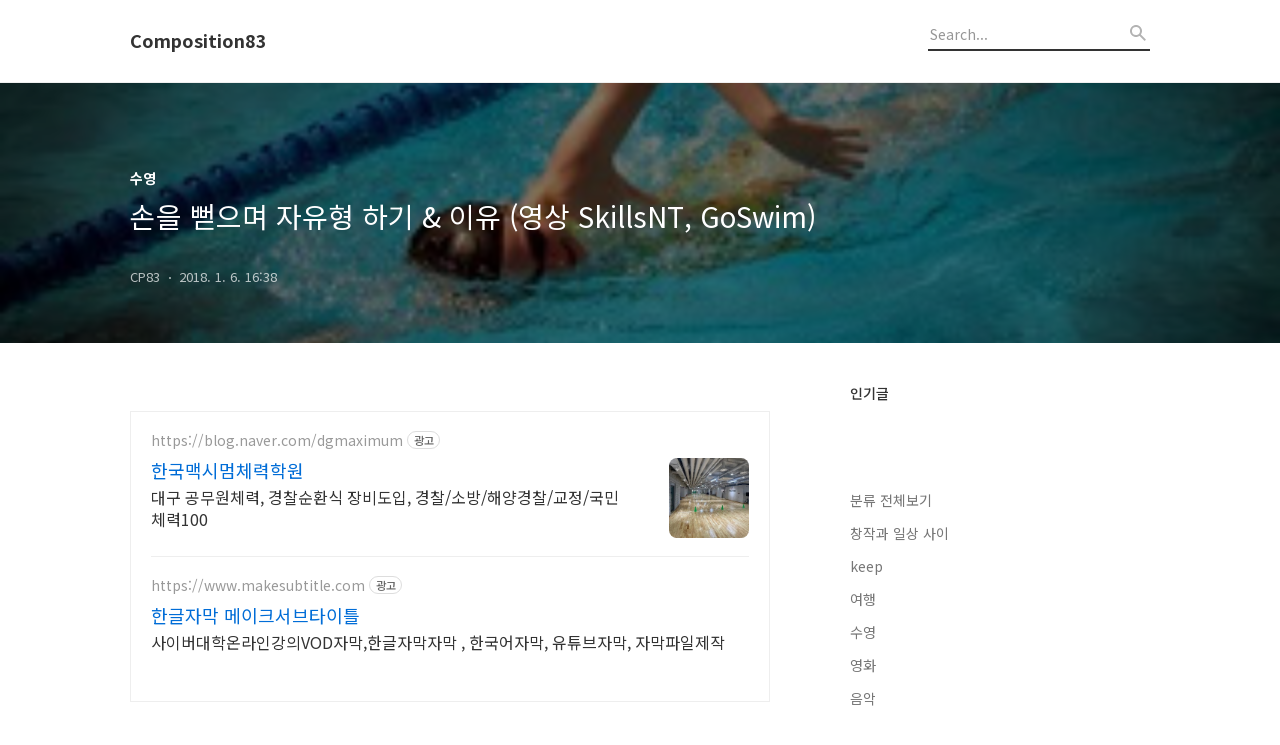

--- FILE ---
content_type: text/html;charset=UTF-8
request_url: https://cp83.kr/74
body_size: 44118
content:
<!DOCTYPE html>
<html lang="ko">

                                                                                <head>
                <script type="text/javascript">if (!window.T) { window.T = {} }
window.T.config = {"TOP_SSL_URL":"https://www.tistory.com","PREVIEW":false,"ROLE":"guest","PREV_PAGE":"","NEXT_PAGE":"","BLOG":{"id":2830974,"name":"cp83","title":"Composition83","isDormancy":false,"nickName":"CP83","status":"open","profileStatus":"normal"},"NEED_COMMENT_LOGIN":false,"COMMENT_LOGIN_CONFIRM_MESSAGE":"","LOGIN_URL":"https://www.tistory.com/auth/login/?redirectUrl=https://cp83.kr/74","DEFAULT_URL":"https://cp83.kr","USER":{"name":null,"homepage":null,"id":0,"profileImage":null},"SUBSCRIPTION":{"status":"none","isConnected":false,"isPending":false,"isWait":false,"isProcessing":false,"isNone":true},"IS_LOGIN":false,"HAS_BLOG":false,"IS_SUPPORT":false,"IS_SCRAPABLE":false,"TOP_URL":"http://www.tistory.com","JOIN_URL":"https://www.tistory.com/member/join","PHASE":"prod","ROLE_GROUP":"visitor"};
window.T.entryInfo = {"entryId":74,"isAuthor":false,"categoryId":724240,"categoryLabel":"수영"};
window.appInfo = {"domain":"tistory.com","topUrl":"https://www.tistory.com","loginUrl":"https://www.tistory.com/auth/login","logoutUrl":"https://www.tistory.com/auth/logout"};
window.initData = {};

window.TistoryBlog = {
    basePath: "",
    url: "https://cp83.kr",
    tistoryUrl: "https://cp83.tistory.com",
    manageUrl: "https://cp83.tistory.com/manage",
    token: "+gBgs28xyPRg0704O6Vr3dbr18s54YbnfOCLLEyepcERPVthn0ZcYJOlIchiKiGp"
};
var servicePath = "";
var blogURL = "";</script>

                
                
                
                        <!-- BusinessLicenseInfo - START -->
        
            <link href="https://tistory1.daumcdn.net/tistory_admin/userblog/userblog-7e0ff364db2dca01461081915f9748e9916c532a/static/plugin/BusinessLicenseInfo/style.css" rel="stylesheet" type="text/css"/>

            <script>function switchFold(entryId) {
    var businessLayer = document.getElementById("businessInfoLayer_" + entryId);

    if (businessLayer) {
        if (businessLayer.className.indexOf("unfold_license") > 0) {
            businessLayer.className = "business_license_layer";
        } else {
            businessLayer.className = "business_license_layer unfold_license";
        }
    }
}
</script>

        
        <!-- BusinessLicenseInfo - END -->
<!-- PreventCopyContents - START -->
<meta content="no" http-equiv="imagetoolbar"/>

<!-- PreventCopyContents - END -->

<!-- System - START -->
<script src="//pagead2.googlesyndication.com/pagead/js/adsbygoogle.js" async="async" data-ad-host="ca-host-pub-9691043933427338" data-ad-client="ca-pub-3144246797881990"></script>
<!-- System - END -->

        <!-- TistoryProfileLayer - START -->
        <link href="https://tistory1.daumcdn.net/tistory_admin/userblog/userblog-7e0ff364db2dca01461081915f9748e9916c532a/static/plugin/TistoryProfileLayer/style.css" rel="stylesheet" type="text/css"/>
<script type="text/javascript" src="https://tistory1.daumcdn.net/tistory_admin/userblog/userblog-7e0ff364db2dca01461081915f9748e9916c532a/static/plugin/TistoryProfileLayer/script.js"></script>

        <!-- TistoryProfileLayer - END -->

                
                <meta http-equiv="X-UA-Compatible" content="IE=Edge">
<meta name="format-detection" content="telephone=no">
<script src="//t1.daumcdn.net/tistory_admin/lib/jquery/jquery-3.5.1.min.js" integrity="sha256-9/aliU8dGd2tb6OSsuzixeV4y/faTqgFtohetphbbj0=" crossorigin="anonymous"></script>
<script type="text/javascript" src="//t1.daumcdn.net/tiara/js/v1/tiara-1.2.0.min.js"></script><meta name="referrer" content="always"/>
<meta name="google-adsense-platform-account" content="ca-host-pub-9691043933427338"/>
<meta name="google-adsense-platform-domain" content="tistory.com"/>
<meta name="google-adsense-account" content="ca-pub-3144246797881990"/>
<meta name="description" content="▼ 손을 뻗어 자유형 향상하기 (유튜브 영상. Skills NT) 매번 자유형을 하면서 이런 저런 신경을 쓴다고 했는데 좀 처럼 나아지질 않다가, 이 영상을 보고 '그래, 한 번에 너무 여러가지를 신경쓰지 말고 한가지 씩 중점적으로 신경을 쓰자' 라고 생각을 하게 됐습니다. 영상에서는 고개를 조금 들어 손을 바라보면서 뻗을 때 중심선을 넘어가지 않도록 권하고 있네요. 이 영상 역시 친절한 분께서 한글 자막을 넣어주셨습니다. 영상에서 옵션버튼을 누르면 자막을 켜서 볼 수 있습니다. ▼아래 영상은 유튜브 Go Swim의 2015년도 영상인데, 자유형 팔뻗기 동작이 필요한 이유 등을 짧고 간결하게 설명해주고 있습니다. (역시나 한글 자막을 켜고 보세요~!) 모두 즐거운 수영 하세요~!"/>
<meta property="og:type" content="article"/>
<meta property="og:url" content="https://cp83.kr/74"/>
<meta property="og.article.author" content="CP83"/>
<meta property="og:site_name" content="Composition83"/>
<meta property="og:title" content="손을 뻗으며 자유형 하기 &amp; 이유 (영상 SkillsNT, GoSwim)"/>
<meta name="by" content="CP83"/>
<meta property="og:description" content="▼ 손을 뻗어 자유형 향상하기 (유튜브 영상. Skills NT) 매번 자유형을 하면서 이런 저런 신경을 쓴다고 했는데 좀 처럼 나아지질 않다가, 이 영상을 보고 '그래, 한 번에 너무 여러가지를 신경쓰지 말고 한가지 씩 중점적으로 신경을 쓰자' 라고 생각을 하게 됐습니다. 영상에서는 고개를 조금 들어 손을 바라보면서 뻗을 때 중심선을 넘어가지 않도록 권하고 있네요. 이 영상 역시 친절한 분께서 한글 자막을 넣어주셨습니다. 영상에서 옵션버튼을 누르면 자막을 켜서 볼 수 있습니다. ▼아래 영상은 유튜브 Go Swim의 2015년도 영상인데, 자유형 팔뻗기 동작이 필요한 이유 등을 짧고 간결하게 설명해주고 있습니다. (역시나 한글 자막을 켜고 보세요~!) 모두 즐거운 수영 하세요~!"/>
<meta property="og:image" content="https://img1.daumcdn.net/thumb/R800x0/?scode=mtistory2&fname=https%3A%2F%2Ft1.daumcdn.net%2Fcfile%2Ftistory%2F990326445A507CE132"/>
<meta name="twitter:card" content="summary_large_image"/>
<meta name="twitter:site" content="@TISTORY"/>
<meta name="twitter:title" content="손을 뻗으며 자유형 하기 &amp; 이유 (영상 SkillsNT, GoSwim)"/>
<meta name="twitter:description" content="▼ 손을 뻗어 자유형 향상하기 (유튜브 영상. Skills NT) 매번 자유형을 하면서 이런 저런 신경을 쓴다고 했는데 좀 처럼 나아지질 않다가, 이 영상을 보고 '그래, 한 번에 너무 여러가지를 신경쓰지 말고 한가지 씩 중점적으로 신경을 쓰자' 라고 생각을 하게 됐습니다. 영상에서는 고개를 조금 들어 손을 바라보면서 뻗을 때 중심선을 넘어가지 않도록 권하고 있네요. 이 영상 역시 친절한 분께서 한글 자막을 넣어주셨습니다. 영상에서 옵션버튼을 누르면 자막을 켜서 볼 수 있습니다. ▼아래 영상은 유튜브 Go Swim의 2015년도 영상인데, 자유형 팔뻗기 동작이 필요한 이유 등을 짧고 간결하게 설명해주고 있습니다. (역시나 한글 자막을 켜고 보세요~!) 모두 즐거운 수영 하세요~!"/>
<meta property="twitter:image" content="https://img1.daumcdn.net/thumb/R800x0/?scode=mtistory2&fname=https%3A%2F%2Ft1.daumcdn.net%2Fcfile%2Ftistory%2F990326445A507CE132"/>
<meta content="https://cp83.kr/74" property="dg:plink" content="https://cp83.kr/74"/>
<meta name="plink"/>
<meta name="title" content="손을 뻗으며 자유형 하기 &amp; 이유 (영상 SkillsNT, GoSwim)"/>
<meta name="article:media_name" content="Composition83"/>
<meta property="article:mobile_url" content="https://cp83.kr/m/74"/>
<meta property="article:pc_url" content="https://cp83.kr/74"/>
<meta property="article:mobile_view_url" content="https://cp83.tistory.com/m/74"/>
<meta property="article:pc_view_url" content="https://cp83.tistory.com/74"/>
<meta property="article:talk_channel_view_url" content="https://cp83.kr/m/74"/>
<meta property="article:pc_service_home" content="https://www.tistory.com"/>
<meta property="article:mobile_service_home" content="https://www.tistory.com/m"/>
<meta property="article:txid" content="2830974_74"/>
<meta property="article:published_time" content="2018-01-06T16:38:56+09:00"/>
<meta property="og:regDate" content="20180106043856"/>
<meta property="article:modified_time" content="2025-03-12T19:14:18+09:00"/>
<script type="module" src="https://tistory1.daumcdn.net/tistory_admin/userblog/userblog-7e0ff364db2dca01461081915f9748e9916c532a/static/pc/dist/index.js" defer=""></script>
<script type="text/javascript" src="https://tistory1.daumcdn.net/tistory_admin/userblog/userblog-7e0ff364db2dca01461081915f9748e9916c532a/static/pc/dist/index-legacy.js" defer="" nomodule="true"></script>
<script type="text/javascript" src="https://tistory1.daumcdn.net/tistory_admin/userblog/userblog-7e0ff364db2dca01461081915f9748e9916c532a/static/pc/dist/polyfills-legacy.js" defer="" nomodule="true"></script>
<link rel="icon" sizes="any" href="https://t1.daumcdn.net/tistory_admin/favicon/tistory_favicon_32x32.ico"/>
<link rel="icon" type="image/svg+xml" href="https://t1.daumcdn.net/tistory_admin/top_v2/bi-tistory-favicon.svg"/>
<link rel="apple-touch-icon" href="https://t1.daumcdn.net/tistory_admin/top_v2/tistory-apple-touch-favicon.png"/>
<link rel="stylesheet" type="text/css" href="https://t1.daumcdn.net/tistory_admin/www/style/font.css"/>
<link rel="stylesheet" type="text/css" href="https://tistory1.daumcdn.net/tistory_admin/userblog/userblog-7e0ff364db2dca01461081915f9748e9916c532a/static/style/content.css"/>
<link rel="stylesheet" type="text/css" href="https://tistory1.daumcdn.net/tistory_admin/userblog/userblog-7e0ff364db2dca01461081915f9748e9916c532a/static/pc/dist/index.css"/>
<link rel="stylesheet" type="text/css" href="https://tistory1.daumcdn.net/tistory_admin/userblog/userblog-7e0ff364db2dca01461081915f9748e9916c532a/static/style/uselessPMargin.css"/>
<script type="text/javascript">(function() {
    var tjQuery = jQuery.noConflict(true);
    window.tjQuery = tjQuery;
    window.orgjQuery = window.jQuery; window.jQuery = tjQuery;
    window.jQuery = window.orgjQuery; delete window.orgjQuery;
})()</script>
<script type="text/javascript" src="https://tistory1.daumcdn.net/tistory_admin/userblog/userblog-7e0ff364db2dca01461081915f9748e9916c532a/static/script/base.js"></script>
<script type="text/javascript" src="//developers.kakao.com/sdk/js/kakao.min.js"></script>

                
  <title>손을 뻗으며 자유형 하기 &amp; 이유 (영상 SkillsNT, GoSwim)</title>
  <meta name="title" content="손을 뻗으며 자유형 하기 &amp; 이유 (영상 SkillsNT, GoSwim) :: Composition83" />
  <meta name="description" Content="" />
  <meta charset="utf-8" />
  <meta name="viewport" content="width=device-width, height=device-height, initial-scale=1, minimum-scale=1.0, maximum-scale=1.0" />
  <meta http-equiv="X-UA-Compatible" content="IE=edge, chrome=1" />
  <link rel="alternate" type="application/rss+xml" title="Composition83" href="https://cp83.tistory.com/rss" />
  <link rel="shortcut icon" href="https://cp83.kr/favicon.ico" />
  <link rel="stylesheet" href="//cdn.jsdelivr.net/npm/xeicon@2.3.3/xeicon.min.css">
  <link rel="stylesheet" href="https://fonts.googleapis.com/css?family=Noto+Sans+KR:400,500,700&amp;subset=korean">
  <link rel="stylesheet" href="https://tistory1.daumcdn.net/tistory/2830974/skin/style.css?_version_=1687241577" />
  <script src="//t1.daumcdn.net/tistory_admin/lib/jquery/jquery-1.12.4.min.js"></script>
  <script src="//t1.daumcdn.net/tistory_admin/assets/skin/common/vh-check.min.js"></script>
  <script src="https://tistory1.daumcdn.net/tistory/2830974/skin/images/common.js?_version_=1687241577" defer></script>
  <script> (function () { var test = vhCheck();}()); </script>
	
<!-- Google tag (gtag.js) -->
<script async src="https://www.googletagmanager.com/gtag/js?id=G-XGDXZXZVB6"></script>
<script>
  window.dataLayer = window.dataLayer || [];
  function gtag(){dataLayer.push(arguments);}
  gtag('js', new Date());

  gtag('config', 'G-XGDXZXZVB6');
</script>

	<meta name="naver-site-verification" content="c8ea2a7ba4f866f3ab9d5a55ac65812c96f81784" />
	
	<meta name="google-site-verification" content="MIaX5njeh3zvYj2lJLStWIegPF8UtlIz_iz4Uq-DOck" />

<script async src="https://pagead2.googlesyndication.com/pagead/js/adsbygoogle.js?client=ca-pub-3144246797881990"
     crossorigin="anonymous"></script>


                
                
                <style type="text/css">.another_category {
    border: 1px solid #E5E5E5;
    padding: 10px 10px 5px;
    margin: 10px 0;
    clear: both;
}

.another_category h4 {
    font-size: 12px !important;
    margin: 0 !important;
    border-bottom: 1px solid #E5E5E5 !important;
    padding: 2px 0 6px !important;
}

.another_category h4 a {
    font-weight: bold !important;
}

.another_category table {
    table-layout: fixed;
    border-collapse: collapse;
    width: 100% !important;
    margin-top: 10px !important;
}

* html .another_category table {
    width: auto !important;
}

*:first-child + html .another_category table {
    width: auto !important;
}

.another_category th, .another_category td {
    padding: 0 0 4px !important;
}

.another_category th {
    text-align: left;
    font-size: 12px !important;
    font-weight: normal;
    word-break: break-all;
    overflow: hidden;
    line-height: 1.5;
}

.another_category td {
    text-align: right;
    width: 80px;
    font-size: 11px;
}

.another_category th a {
    font-weight: normal;
    text-decoration: none;
    border: none !important;
}

.another_category th a.current {
    font-weight: bold;
    text-decoration: none !important;
    border-bottom: 1px solid !important;
}

.another_category th span {
    font-weight: normal;
    text-decoration: none;
    font: 10px Tahoma, Sans-serif;
    border: none !important;
}

.another_category_color_gray, .another_category_color_gray h4 {
    border-color: #E5E5E5 !important;
}

.another_category_color_gray * {
    color: #909090 !important;
}

.another_category_color_gray th a.current {
    border-color: #909090 !important;
}

.another_category_color_gray h4, .another_category_color_gray h4 a {
    color: #737373 !important;
}

.another_category_color_red, .another_category_color_red h4 {
    border-color: #F6D4D3 !important;
}

.another_category_color_red * {
    color: #E86869 !important;
}

.another_category_color_red th a.current {
    border-color: #E86869 !important;
}

.another_category_color_red h4, .another_category_color_red h4 a {
    color: #ED0908 !important;
}

.another_category_color_green, .another_category_color_green h4 {
    border-color: #CCE7C8 !important;
}

.another_category_color_green * {
    color: #64C05B !important;
}

.another_category_color_green th a.current {
    border-color: #64C05B !important;
}

.another_category_color_green h4, .another_category_color_green h4 a {
    color: #3EA731 !important;
}

.another_category_color_blue, .another_category_color_blue h4 {
    border-color: #C8DAF2 !important;
}

.another_category_color_blue * {
    color: #477FD6 !important;
}

.another_category_color_blue th a.current {
    border-color: #477FD6 !important;
}

.another_category_color_blue h4, .another_category_color_blue h4 a {
    color: #1960CA !important;
}

.another_category_color_violet, .another_category_color_violet h4 {
    border-color: #E1CEEC !important;
}

.another_category_color_violet * {
    color: #9D64C5 !important;
}

.another_category_color_violet th a.current {
    border-color: #9D64C5 !important;
}

.another_category_color_violet h4, .another_category_color_violet h4 a {
    color: #7E2CB5 !important;
}
</style>

                
                <link rel="stylesheet" type="text/css" href="https://tistory1.daumcdn.net/tistory_admin/userblog/userblog-7e0ff364db2dca01461081915f9748e9916c532a/static/style/revenue.css"/>
<link rel="canonical" href="https://cp83.kr/74"/>

<!-- BEGIN STRUCTURED_DATA -->
<script type="application/ld+json">
    {"@context":"http://schema.org","@type":"BlogPosting","mainEntityOfPage":{"@id":"https://cp83.kr/74","name":null},"url":"https://cp83.kr/74","headline":"손을 뻗으며 자유형 하기 &amp; 이유 (영상 SkillsNT, GoSwim)","description":"▼ 손을 뻗어 자유형 향상하기 (유튜브 영상. Skills NT) 매번 자유형을 하면서 이런 저런 신경을 쓴다고 했는데 좀 처럼 나아지질 않다가, 이 영상을 보고 '그래, 한 번에 너무 여러가지를 신경쓰지 말고 한가지 씩 중점적으로 신경을 쓰자' 라고 생각을 하게 됐습니다. 영상에서는 고개를 조금 들어 손을 바라보면서 뻗을 때 중심선을 넘어가지 않도록 권하고 있네요. 이 영상 역시 친절한 분께서 한글 자막을 넣어주셨습니다. 영상에서 옵션버튼을 누르면 자막을 켜서 볼 수 있습니다. ▼아래 영상은 유튜브 Go Swim의 2015년도 영상인데, 자유형 팔뻗기 동작이 필요한 이유 등을 짧고 간결하게 설명해주고 있습니다. (역시나 한글 자막을 켜고 보세요~!) 모두 즐거운 수영 하세요~!","author":{"@type":"Person","name":"CP83","logo":null},"image":{"@type":"ImageObject","url":"https://img1.daumcdn.net/thumb/R800x0/?scode=mtistory2&fname=https%3A%2F%2Ft1.daumcdn.net%2Fcfile%2Ftistory%2F990326445A507CE132","width":"800px","height":"800px"},"datePublished":"2018-01-06T16:38:56+09:00","dateModified":"2025-03-12T19:14:18+09:00","publisher":{"@type":"Organization","name":"TISTORY","logo":{"@type":"ImageObject","url":"https://t1.daumcdn.net/tistory_admin/static/images/openGraph/opengraph.png","width":"800px","height":"800px"}}}
</script>
<!-- END STRUCTURED_DATA -->
<link rel="stylesheet" type="text/css" href="https://tistory1.daumcdn.net/tistory_admin/userblog/userblog-7e0ff364db2dca01461081915f9748e9916c532a/static/style/dialog.css"/>
<link rel="stylesheet" type="text/css" href="//t1.daumcdn.net/tistory_admin/www/style/top/font.css"/>
<link rel="stylesheet" type="text/css" href="https://tistory1.daumcdn.net/tistory_admin/userblog/userblog-7e0ff364db2dca01461081915f9748e9916c532a/static/style/postBtn.css"/>
<link rel="stylesheet" type="text/css" href="https://tistory1.daumcdn.net/tistory_admin/userblog/userblog-7e0ff364db2dca01461081915f9748e9916c532a/static/style/tistory.css"/>
<script type="text/javascript" src="https://tistory1.daumcdn.net/tistory_admin/userblog/userblog-7e0ff364db2dca01461081915f9748e9916c532a/static/script/common.js"></script>
<script type="text/javascript" src="https://tistory1.daumcdn.net/tistory_admin/userblog/userblog-7e0ff364db2dca01461081915f9748e9916c532a/static/script/odyssey.js"></script>

                
                </head>


                                                <body id="tt-body-page" class="headerslogundisplayon headerbannerdisplayon listmorenumber listmorebuttonmobile use-banner-wrp  use-menu-topnavnone-wrp">
                
                
                

  
    <!-- 사이드바 서랍형일때 wrap-right / wrap-drawer -->
    <div id="wrap" class="wrap-right">

      <!-- header -->
      <header class="header">
				<div class="line-bottom display-none"></div>
        <!-- inner-header -->
        <div class="inner-header  topnavnone">

          <div class="box-header">
            <h1 class="title-logo">
              <a href="https://cp83.kr/" title="Composition83" class="link_logo">
                
                
                  Composition83
                
              </a>
            </h1>

            <!-- search-bar for PC -->
						<div class="util use-top">
							<div class="search">
							<input class="searchInput" type="text" name="search" value="" placeholder="Search..." onkeypress="if (event.keyCode == 13) { requestSearch('.util.use-top .searchInput') }"/>
							</div>
						</div>


          </div>

          <!-- area-align -->
          <div class="area-align">

            

            <!-- area-gnb -->
            <div class="area-gnb">
              <nav class="topnavnone">
                <ul></ul>
              </nav>
            </div>

            <button type="button" class="button-menu">
              <svg xmlns="//www.w3.org/2000/svg" width="20" height="14" viewBox="0 0 20 14">
                <path fill="#333" fill-rule="evenodd" d="M0 0h20v2H0V0zm0 6h20v2H0V6zm0 6h20v2H0v-2z" />
              </svg>
            </button>

            
              <!-- area-banner -->
              <div class="area-promotion height400 bannermobile-on" style="background-image:url('https://tistory1.daumcdn.net/tistory/2830974/skinSetting/f80e295dce06442a890c4155c05da05c');">
                <div class="inner-promotion">
                  <div class="box-promotion">
                    

                    


                  </div>
                </div>
              </div>
              <!-- // area-banner -->
            

          </div>
          <!-- // area-align -->

        </div>
        <!-- // inner-header -->

      </header>
      <!-- // header -->

      

      <!-- container -->
      <div id="container">

        <main class="main">

          <!-- area-main -->
          <div class="area-main">

            <!-- s_list / 카테고리, 검색 리스트 -->
            <div class="area-common" >
							
            </div>
            <!-- // s_list / 카테고리, 검색 리스트 -->

            <!-- area-view / 뷰페이지 및 기본 영역 -->
            <div class="area-view">
              <!-- s_article_rep -->
                              
                    

                <!-- s_permalink_article_rep / 뷰페이지 -->
                
                  <!-- 이미지가 없는 경우 article-header-noimg -->
                  <div class="article-header" thumbnail="https://img1.daumcdn.net/thumb/R1440x0/?scode=mtistory2&fname=https%3A%2F%2Ft1.daumcdn.net%2Fcfile%2Ftistory%2F990326445A507CE132" style="background-image:url('')">
                    <div class="inner-header">
                      <div class="box-meta">
                        <p class="category">수영</p>
                        <h2 class="title-article">손을 뻗으며 자유형 하기 &amp; 이유 (영상 SkillsNT, GoSwim)</h2>
                        <div class="box-info">
                          <span class="writer">CP83</span>
                          <span class="date">2018. 1. 6. 16:38</span>
                        </div>
                      </div>
                    </div>
                  </div>

                  <!-- 에디터 영역 -->
                  <div class="article-view">

<script async src="https://pagead2.googlesyndication.com/pagead/js/adsbygoogle.js?client=ca-pub-3144246797881990"
     crossorigin="anonymous"></script>
<!-- 디스플레이광고_수평형_본문상단02cp -->
<ins class="adsbygoogle"
     style="display:block"
     data-ad-client="ca-pub-3144246797881990"
     data-ad-slot="9707620318"
     data-ad-format="auto"
     data-full-width-responsive="true"></ins>
<script>
     (adsbygoogle = window.adsbygoogle || []).push({});
</script>
</p>

                    <!-- inventory -->
<div data-tistory-react-app="NaverAd"></div>

            <!-- System - START -->

<!-- System - END -->

            <div class="tt_article_useless_p_margin contents_style"><p>▼ 손을 뻗어 자유형 향상하기 (유튜브 영상. Skills NT)</p><p><iframe src="https://www.youtube.com/embed/hx8ptCMOcXc" width="560" height="315" allow="encrypted-media" frameborder="" allowfullscreen="true"></iframe></p><p><br /></p><p><br /></p><p>매번 자유형을 하면서 이런 저런 신경을 쓴다고 했는데 좀 처럼 나아지질 않다가, 이 영상을 보고 '그래, 한 번에 너무 여러가지를 신경쓰지 말고 한가지 씩 중점적으로 신경을 쓰자' 라고 생각을 하게 됐습니다.</p><p><br /></p><p>영상에서는 고개를 조금 들어 손을 바라보면서 뻗을 때 중심선을 넘어가지 않도록 권하고 있네요.</p><p><br /></p><p>이 영상 역시 친절한 분께서 한글 자막을 넣어주셨습니다. 영상에서 옵션버튼을 누르면 자막을 켜서 볼 수 있습니다.</p><p><br /></p><p><br /></p><p><br /></p><p><br /></p><p>▼아래 영상은 유튜브 Go Swim의 2015년도 영상인데, 자유형 팔뻗기 동작이 필요한 이유 등을 짧고 간결하게 설명해주고 있습니다. (역시나 한글 자막을 켜고 보세요~!)</p><p><iframe src="https://www.youtube.com/embed/e4iO34K1Ufo" width="560" height="315" allow="encrypted-media" frameborder="" allowfullscreen="true"></iframe></p><p><br /></p><p><br /></p><p><br /></p><p>모두 즐거운 수영 하세요~!</p><p><br /></p><p><br /></p><p style="text-align: center; clear: none; float: none;"><span class="imageblock" style="display: inline-block; width: 320px;  height: auto; max-width: 100%;"><img src="https://t1.daumcdn.net/cfile/tistory/990326445A507CE132" style="max-width: 100%; height: auto;" srcset="https://img1.daumcdn.net/thumb/R1280x0/?scode=mtistory2&fname=https%3A%2F%2Ft1.daumcdn.net%2Fcfile%2Ftistory%2F990326445A507CE132" width="320" height="180" filename="swimming_crawl_swimmer_pool_sports-637251 (1).jpg" filemime="image/jpeg"/></span></p><p><br /></p></div>
            <!-- System - START -->

<!-- System - END -->


                    <div class="container_postbtn #post_button_group">
  <div class="postbtn_like"><script>window.ReactionButtonType = 'reaction';
window.ReactionApiUrl = '//cp83.kr/reaction';
window.ReactionReqBody = {
    entryId: 74
}</script>
<div class="wrap_btn" id="reaction-74" data-tistory-react-app="Reaction"></div><div class="wrap_btn wrap_btn_share"><button type="button" class="btn_post sns_btn btn_share" aria-expanded="false" data-thumbnail-url="https://img1.daumcdn.net/thumb/R800x0/?scode=mtistory2&amp;fname=https%3A%2F%2Ft1.daumcdn.net%2Fcfile%2Ftistory%2F990326445A507CE132" data-title="손을 뻗으며 자유형 하기 &amp;amp; 이유 (영상 SkillsNT, GoSwim)" data-description="▼ 손을 뻗어 자유형 향상하기 (유튜브 영상. Skills NT) 매번 자유형을 하면서 이런 저런 신경을 쓴다고 했는데 좀 처럼 나아지질 않다가, 이 영상을 보고 '그래, 한 번에 너무 여러가지를 신경쓰지 말고 한가지 씩 중점적으로 신경을 쓰자' 라고 생각을 하게 됐습니다. 영상에서는 고개를 조금 들어 손을 바라보면서 뻗을 때 중심선을 넘어가지 않도록 권하고 있네요. 이 영상 역시 친절한 분께서 한글 자막을 넣어주셨습니다. 영상에서 옵션버튼을 누르면 자막을 켜서 볼 수 있습니다. ▼아래 영상은 유튜브 Go Swim의 2015년도 영상인데, 자유형 팔뻗기 동작이 필요한 이유 등을 짧고 간결하게 설명해주고 있습니다. (역시나 한글 자막을 켜고 보세요~!) 모두 즐거운 수영 하세요~!" data-profile-image="https://t1.daumcdn.net/tistory_admin/static/manage/images/r3/default_L.png" data-profile-name="CP83" data-pc-url="https://cp83.kr/74" data-relative-pc-url="/74" data-blog-title="Composition83"><span class="ico_postbtn ico_share">공유하기</span></button>
  <div class="layer_post" id="tistorySnsLayer"></div>
</div><div class="wrap_btn wrap_btn_etc" data-entry-id="74" data-entry-visibility="public" data-category-visibility="public"><button type="button" class="btn_post btn_etc2" aria-expanded="false"><span class="ico_postbtn ico_etc">게시글 관리</span></button>
  <div class="layer_post" id="tistoryEtcLayer"></div>
</div></div>
<button type="button" class="btn_menu_toolbar btn_subscription #subscribe" data-blog-id="2830974" data-url="https://cp83.kr/74" data-device="web_pc" data-tiara-action-name="구독 버튼_클릭"><em class="txt_state"></em><strong class="txt_tool_id">Composition83</strong><span class="img_common_tistory ico_check_type1"></span></button><div class="postbtn_ccl" data-ccl-type="1" data-ccl-derive="2">
    <a href="https://creativecommons.org/licenses/by-nc-nd/4.0/deed.ko" target="_blank" class="link_ccl" rel="license">
        <span class="bundle_ccl">
            <span class="ico_postbtn ico_ccl1">저작자표시</span> <span class="ico_postbtn ico_ccl2">비영리</span> <span class="ico_postbtn ico_ccl3">변경금지</span> 
        </span>
        <span class="screen_out">(새창열림)</span>
    </a>
</div>
<!--
<rdf:RDF xmlns="https://web.resource.org/cc/" xmlns:dc="https://purl.org/dc/elements/1.1/" xmlns:rdf="https://www.w3.org/1999/02/22-rdf-syntax-ns#">
    <Work rdf:about="">
        <license rdf:resource="https://creativecommons.org/licenses/by-nc-nd/4.0/deed.ko" />
    </Work>
    <License rdf:about="https://creativecommons.org/licenses/by-nc-nd/4.0/deed.ko">
        <permits rdf:resource="https://web.resource.org/cc/Reproduction"/>
        <permits rdf:resource="https://web.resource.org/cc/Distribution"/>
        <requires rdf:resource="https://web.resource.org/cc/Notice"/>
        <requires rdf:resource="https://web.resource.org/cc/Attribution"/>
        <prohibits rdf:resource="https://web.resource.org/cc/CommercialUse"/>

    </License>
</rdf:RDF>
-->  <div data-tistory-react-app="SupportButton"></div>
</div>

                    <!-- PostListinCategory - START -->
<div class="another_category another_category_color_gray">
  <h4>'<a href="/category/%EC%88%98%EC%98%81">수영</a>' 카테고리의 다른 글</h4>
  <table>
    <tr>
      <th><a href="/89">인터벌 트레이닝이었다</a>&nbsp;&nbsp;<span>(0)</span></th>
      <td>2018.06.19</td>
    </tr>
    <tr>
      <th><a href="/84">접영 배울 때 킥 안되면 볼만한 영상 (가슴누르기, 엉덩이 들기, 이미지트레이닝)</a>&nbsp;&nbsp;<span>(0)</span></th>
      <td>2018.03.13</td>
    </tr>
    <tr>
      <th><a href="/71">쑨양의 자유형 영법 분석 영상, 이미지 트레이닝</a>&nbsp;&nbsp;<span>(0)</span></th>
      <td>2017.12.31</td>
    </tr>
    <tr>
      <th><a href="/70">마이클 펠프스 '접영' 영상, 슬로우 모션, 이미지 트레이닝</a>&nbsp;&nbsp;<span>(0)</span></th>
      <td>2017.12.31</td>
    </tr>
    <tr>
      <th><a href="/46">수영 모자를 쓰는 12가지 방법??? / 유튜브 채널 [Skills NT]</a>&nbsp;&nbsp;<span>(0)</span></th>
      <td>2017.12.10</td>
    </tr>
  </table>
</div>

<!-- PostListinCategory - END -->

                  </div>

                  <!-- article-footer -->
                  <div class="article-footer">

                    

                    <div class="article-page">
                      <h3 class="title-footer">'수영'의 다른글</h3>
                      <ul>
                        <li>
                          
                        </li>
                        <li><span>현재글</span><strong>손을 뻗으며 자유형 하기 &amp; 이유 (영상 SkillsNT, GoSwim)</strong></li>
                        <li>
                          
                        </li>
                      </ul>
                    </div>

                    
                      <!-- article-related -->
                      <div class="article-related">
                        <h3 class="title-footer">관련글</h3>
                        <ul class="list-related">
                          
                            <li class="item-related">
                              <a href="/89?category=724240" class="link-related">
                                <span class="thumnail" style="background-image:url('https://img1.daumcdn.net/thumb/R750x0/?scode=mtistory2&fname=https%3A%2F%2Fblog.kakaocdn.net%2Fdna%2FqJz7A%2Fbtsh23rZ5ym%2FAAAAAAAAAAAAAAAAAAAAAGs-4_5ngf0IwQSc1nZ2yKwdFyWBjd4-SX3iONdQySrQ%2Fimg.jpg%3Fcredential%3DyqXZFxpELC7KVnFOS48ylbz2pIh7yKj8%26expires%3D1769871599%26allow_ip%3D%26allow_referer%3D%26signature%3DJMic9YM%252FijmCH1BiRApCaKz%252BR1Y%253D')"></span>
                                <div class="box_content">
                                  <strong>인터벌 트레이닝이었다</strong>
                                  <span class="date">2018.06.19</span>
                                </div>
                              </a>
                            </li>
                          
                            <li class="item-related">
                              <a href="/84?category=724240" class="link-related">
                                <span class="thumnail" style="background-image:url('https://img1.daumcdn.net/thumb/R750x0/?scode=mtistory2&fname=https%3A%2F%2Ft1.daumcdn.net%2Fcfile%2Ftistory%2F9978C5465AA7A26D2E')"></span>
                                <div class="box_content">
                                  <strong>접영 배울 때 킥 안되면 볼만한 영상 (가슴누르기, 엉덩이 들기, 이미지트레이닝)</strong>
                                  <span class="date">2018.03.13</span>
                                </div>
                              </a>
                            </li>
                          
                            <li class="item-related">
                              <a href="/71?category=724240" class="link-related">
                                <span class="thumnail" style="background-image:url('https://img1.daumcdn.net/thumb/R750x0/?scode=mtistory2&fname=https%3A%2F%2Ft1.daumcdn.net%2Fcfile%2Ftistory%2F99112D335A4873962D')"></span>
                                <div class="box_content">
                                  <strong>쑨양의 자유형 영법 분석 영상, 이미지 트레이닝</strong>
                                  <span class="date">2017.12.31</span>
                                </div>
                              </a>
                            </li>
                          
                            <li class="item-related">
                              <a href="/70?category=724240" class="link-related">
                                <span class="thumnail" style="background-image:url('https://img1.daumcdn.net/thumb/R750x0/?scode=mtistory2&fname=https%3A%2F%2Ft1.daumcdn.net%2Fcfile%2Ftistory%2F99A8703A5A4870E32B')"></span>
                                <div class="box_content">
                                  <strong>마이클 펠프스 '접영' 영상, 슬로우 모션, 이미지 트레이닝</strong>
                                  <span class="date">2017.12.31</span>
                                </div>
                              </a>
                            </li>
                          
                        </ul>
                      </div>
                      <!-- // article-related -->
                    

                    <!-- article-reply -->
                    <div class="article-reply">

<script async src="https://pagead2.googlesyndication.com/pagead/js/adsbygoogle.js?client=ca-pub-3144246797881990"
     crossorigin="anonymous"></script>
<!-- 디스플레이광고_수평형_본문하단02cp -->
<ins class="adsbygoogle"
     style="display:block"
     data-ad-client="ca-pub-3144246797881990"
     data-ad-slot="6343090375"
     data-ad-format="auto"
     data-full-width-responsive="true"></ins>
<script>
     (adsbygoogle = window.adsbygoogle || []).push({});
</script>

                      <div class="box-total">
                        <a href="#rp" onclick="">댓글 <span></span></a>
                      </div>

                      <div data-tistory-react-app="Namecard"></div>

                    </div>
                    <!-- // article-reply -->

                  </div>
                  <!-- // article-footer -->

                
              
                    
                
              <!-- // s_article_rep -->

              <!-- s_article_protected / 개별 보호글 페이지 -->
              
              <!-- // s_article_protected -->

              <!-- s_page_rep -->
              
              <!-- // s_page_rep -->

              <!-- s_notice_rep / 개별 공지사항 페이지 -->
							

              <!-- // s_notice_rep -->

              <!-- s_tag / 개별 태그 페이지-->
              
              <!-- // s_tag -->

              <!-- s_local / 개별 위치로그 페이지 -->
              
              <!-- // s_local -->

              <!-- s_guest  / 개별 방명록 페이지 -->
              
              <!-- // s_guest -->

              <!-- s_paging -->
              
              <!-- // s_paging -->

            </div>
            <!-- area-view -->

            <!-- s_cover_group / 커버 리스트 -->
            
            <!-- // s_cover_group -->

          </div>
          <!-- // area-main -->

          <!-- aside -->
          <aside class="area-aside">
            <!-- sidebar 01 -->
            
                <!-- 인기글-->
                <div class="box-recent">
                  <h3 class="title-sidebar">인기글</h3>
                    <ul class="list-recent">
                    
                  </ul>
                </div>
              <div class="revenue_unit_wrap">
  <div class="revenue_unit_item adsense responsive">
    <div class="revenue_unit_info">반응형</div>
    <script src="//pagead2.googlesyndication.com/pagead/js/adsbygoogle.js" async="async"></script>
    <ins class="adsbygoogle" style="display: block;" data-ad-host="ca-host-pub-9691043933427338" data-ad-client="ca-pub-3144246797881990" data-ad-format="auto"></ins>
    <script>(adsbygoogle = window.adsbygoogle || []).push({});</script>
  </div>
</div>
                
                  <!-- 카테고리 메뉴 -->
                  <div class="box-category box-category-2depth">
                    <nav>
                      <ul class="tt_category"><li class=""><a href="/category" class="link_tit"> 분류 전체보기 </a>
  <ul class="category_list"><li class=""><a href="/category/%EC%B0%BD%EC%9E%91%EA%B3%BC%20%EC%9D%BC%EC%83%81%20%EC%82%AC%EC%9D%B4" class="link_item"> 창작과 일상 사이 </a></li>
<li class=""><a href="/category/keep" class="link_item"> keep </a></li>
<li class=""><a href="/category/%EC%97%AC%ED%96%89" class="link_item"> 여행 </a></li>
<li class=""><a href="/category/%EC%88%98%EC%98%81" class="link_item"> 수영 </a></li>
<li class=""><a href="/category/%EC%98%81%ED%99%94" class="link_item"> 영화 </a></li>
<li class=""><a href="/category/%EC%9D%8C%EC%95%85" class="link_item"> 음악 </a></li>
<li class=""><a href="/category/%EB%93%9C%EB%A1%9C%EC%9E%89-%EC%97%B0%EC%8A%B5" class="link_item"> 드로잉-연습 </a></li>
<li class=""><a href="/category/%EC%BA%98%EB%A6%AC%EA%B7%B8%EB%9D%BC%ED%94%BC%20%EB%8B%A4%EC%9D%B4%EC%96%B4%EB%A6%AC" class="link_item"> 캘리그라피 다이어리 </a></li>
<li class=""><a href="/category/%EC%8B%9D%EC%82%AC%EC%9D%98%20%ED%9D%94%EC%A0%81" class="link_item"> 식사의 흔적 </a></li>
<li class=""><a href="/category/%EC%84%A0%ED%83%9D%EA%B3%BC%20%EC%95%84%EB%AC%B4%EB%A7%90" class="link_item"> 선택과 아무말 </a></li>
<li class=""><a href="/category/%EC%84%B1%EA%B2%BD%EC%9D%BD%EB%8A%94%EB%82%A8%EC%9E%90%20%28YouTube%29" class="link_item"> 성경읽는남자 (YouTube) </a></li>
</ul>
</li>
</ul>

                    </nav>
                  </div>
                
              

            <!-- sidebar 02 -->
            
                <!-- 최근댓글 -->
                <div class="box-reply">
                  <h3 class="title-sidebar">최근댓글</h3>
                  <ul class="list-sidebar">
                    
                  </ul>
                </div>
              
                <!-- 방문자수 -->
                <div class="box-visit">
                  <h3 class="title-sidebar"><span class="blind">방문자수</span>Total</h3>
                  <p class="text-total"></p>
                  <ul>
                    <li class="item-visit">Today : </li>
                    <li class="item-visit">Yesterday : </li>
                  </ul>
                </div>
              

						<!-- search-bar for MOBILE -->
						<div class="util use-sidebar">
							<div class="search">

								<input class="searchInput" type="text" name="search" value="" placeholder="검색내용을 입력하세요." onkeypress="if (event.keyCode == 13) { requestSearch('.util.use-sidebar .searchInput') }">
							</div>
						</div>

          </aside>
          <!-- // aside -->

        </main>
        <!-- // main -->
      </div>
      <!-- // container -->

    

    <!-- footer -->
      <footer id="footer">

        <div class="inner-footer">
          <div class="box-policy">
            
            
            
          </div>
          <div>
            <p class="text-info">Copyright © Kakao Corp. All rights reserved.</p>
            <address></address>
          </div>

          <div class="box-site">
            <button type="button" data-toggle="xe-dropdown" aria-expanded="false">관련사이트</button>
            <ul>
              
            </ul>
          </div>
        </div>

      </footer>
      <!-- // footer -->

    </div>
    <!-- // wrap -->
  
<div class="#menubar menu_toolbar ">
  <h2 class="screen_out">티스토리툴바</h2>
</div>
<div class="#menubar menu_toolbar "></div>
<div class="layer_tooltip">
  <div class="inner_layer_tooltip">
    <p class="desc_g"></p>
  </div>
</div>
<div id="editEntry" style="position:absolute;width:1px;height:1px;left:-100px;top:-100px"></div>


                        <!-- PreventCopyContents - START -->
        <script type="text/javascript">document.oncontextmenu = new Function ('return false');
document.ondragstart = new Function ('return false');
document.onselectstart = new Function ('return false');
document.body.style.MozUserSelect = 'none';</script>
<script type="text/javascript" src="https://tistory1.daumcdn.net/tistory_admin/userblog/userblog-7e0ff364db2dca01461081915f9748e9916c532a/static/plugin/PreventCopyContents/script.js"></script>

        <!-- PreventCopyContents - END -->

                
                <div style="margin:0; padding:0; border:none; background:none; float:none; clear:none; z-index:0"></div>
<script type="text/javascript" src="https://tistory1.daumcdn.net/tistory_admin/userblog/userblog-7e0ff364db2dca01461081915f9748e9916c532a/static/script/common.js"></script>
<script type="text/javascript">window.roosevelt_params_queue = window.roosevelt_params_queue || [{channel_id: 'dk', channel_label: '{tistory}'}]</script>
<script type="text/javascript" src="//t1.daumcdn.net/midas/rt/dk_bt/roosevelt_dk_bt.js" async="async"></script>

                
                <script>window.tiara = {"svcDomain":"user.tistory.com","section":"글뷰","trackPage":"글뷰_보기","page":"글뷰","key":"2830974-74","customProps":{"userId":"0","blogId":"2830974","entryId":"74","role":"guest","trackPage":"글뷰_보기","filterTarget":false},"entry":{"entryId":"74","entryTitle":"손을 뻗으며 자유형 하기 & 이유 (영상 SkillsNT, GoSwim)","entryType":"POST","categoryName":"수영","categoryId":"724240","serviceCategoryName":null,"serviceCategoryId":null,"author":"3719304","authorNickname":"CP83","blogNmae":"Composition83","image":"cfile8.uf@990326445A507CE132F866.jpg","plink":"/74","tags":["수영","자유형","팔뻗기"]},"kakaoAppKey":"3e6ddd834b023f24221217e370daed18","appUserId":"null","thirdProvideAgree":null}</script>
<script type="module" src="https://t1.daumcdn.net/tistory_admin/frontend/tiara/v1.0.6/index.js"></script>
<script src="https://t1.daumcdn.net/tistory_admin/frontend/tiara/v1.0.6/polyfills-legacy.js" nomodule="true" defer="true"></script>
<script src="https://t1.daumcdn.net/tistory_admin/frontend/tiara/v1.0.6/index-legacy.js" nomodule="true" defer="true"></script>

                </body>
</html>

--- FILE ---
content_type: text/html; charset=utf-8
request_url: https://www.google.com/recaptcha/api2/aframe
body_size: 266
content:
<!DOCTYPE HTML><html><head><meta http-equiv="content-type" content="text/html; charset=UTF-8"></head><body><script nonce="Ky5Sw1vyhagPwn1tQQFs5A">/** Anti-fraud and anti-abuse applications only. See google.com/recaptcha */ try{var clients={'sodar':'https://pagead2.googlesyndication.com/pagead/sodar?'};window.addEventListener("message",function(a){try{if(a.source===window.parent){var b=JSON.parse(a.data);var c=clients[b['id']];if(c){var d=document.createElement('img');d.src=c+b['params']+'&rc='+(localStorage.getItem("rc::a")?sessionStorage.getItem("rc::b"):"");window.document.body.appendChild(d);sessionStorage.setItem("rc::e",parseInt(sessionStorage.getItem("rc::e")||0)+1);localStorage.setItem("rc::h",'1768482787587');}}}catch(b){}});window.parent.postMessage("_grecaptcha_ready", "*");}catch(b){}</script></body></html>